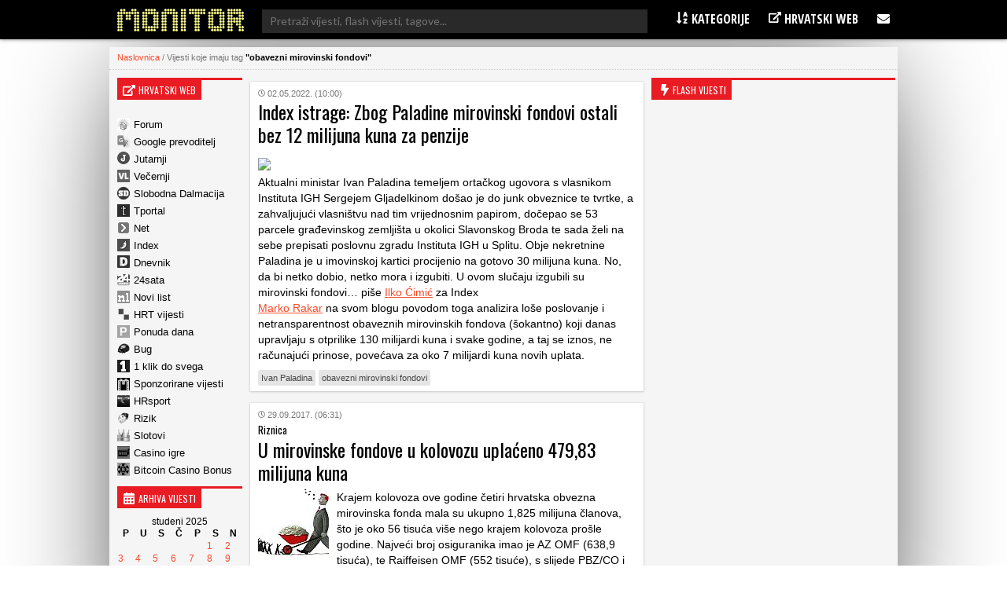

--- FILE ---
content_type: image/svg+xml
request_url: https://www.monitor.hr/wp-content/themes/monitor-hr/files/img/icons/bolt.svg
body_size: -133
content:
<svg aria-hidden="true" focusable="false" data-prefix="fas" data-icon="bolt" class="svg-inline--fa fa-bolt fa-w-10" role="img" xmlns="http://www.w3.org/2000/svg" viewBox="0 0 320 512"><path fill="#ffffff" d="M296 160H180.6l42.6-129.8C227.2 15 215.7 0 200 0H56C44 0 33.8 8.9 32.2 20.8l-32 240C-1.7 275.2 9.5 288 24 288h118.7L96.6 482.5c-3.6 15.2 8 29.5 23.3 29.5 8.4 0 16.4-4.4 20.8-12l176-304c9.3-15.9-2.2-36-20.7-36z"></path></svg>

--- FILE ---
content_type: application/javascript; charset=utf-8
request_url: https://fundingchoicesmessages.google.com/f/AGSKWxVbBNFEutGA76Wx_3UA2nYAL0P3rP9gYGgbsItDw8b8YxFoGPov-9bCDXXaW7JqNVCrGMA6HRjBVqxfX63ngKHmJtHWBUlWWkhgHwzTqFmLjk0fOk3pNT9qSSijEzvVtdzj8AzO4COkTnChXXrFUlCruLyjrB_l92ez5AVDyKuRkLx8oXwFVPOlI3V6/_/yahoo/ads./sponsor-banner./ad_rectangle_/kredit-ad./scripts/ads.
body_size: -1294
content:
window['ca4ff264-3afe-476c-b542-e7b733e52372'] = true;